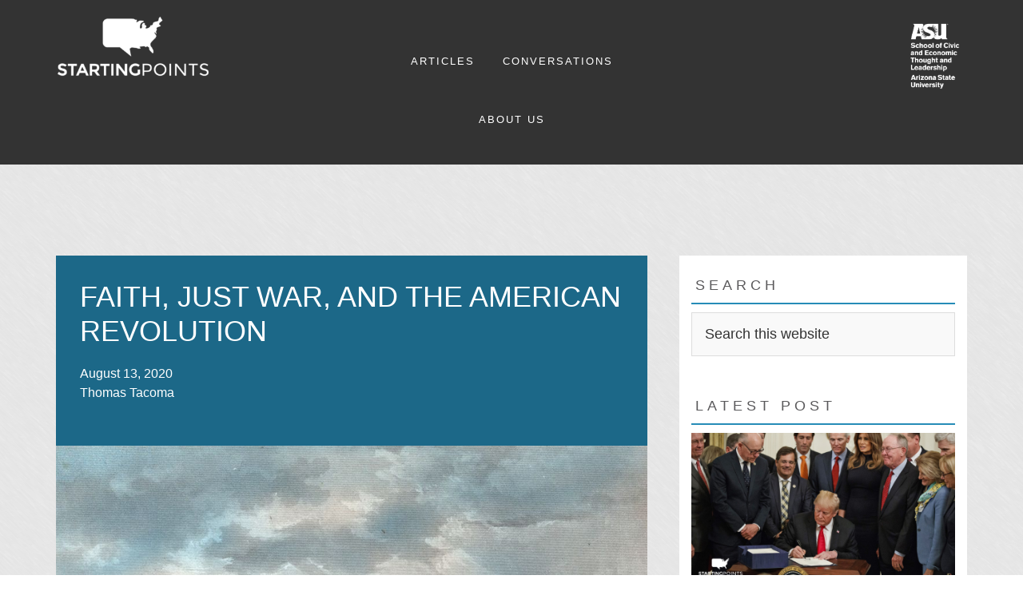

--- FILE ---
content_type: text/html; charset=UTF-8
request_url: https://startingpointsjournal.com/author/thomas-tacoma/
body_size: 15756
content:
<!DOCTYPE html>
<html lang="en-US">
<head >
<meta charset="UTF-8" />
<script type="text/javascript">
/* <![CDATA[ */
var gform;gform||(document.addEventListener("gform_main_scripts_loaded",function(){gform.scriptsLoaded=!0}),document.addEventListener("gform/theme/scripts_loaded",function(){gform.themeScriptsLoaded=!0}),window.addEventListener("DOMContentLoaded",function(){gform.domLoaded=!0}),gform={domLoaded:!1,scriptsLoaded:!1,themeScriptsLoaded:!1,isFormEditor:()=>"function"==typeof InitializeEditor,callIfLoaded:function(o){return!(!gform.domLoaded||!gform.scriptsLoaded||!gform.themeScriptsLoaded&&!gform.isFormEditor()||(gform.isFormEditor()&&console.warn("The use of gform.initializeOnLoaded() is deprecated in the form editor context and will be removed in Gravity Forms 3.1."),o(),0))},initializeOnLoaded:function(o){gform.callIfLoaded(o)||(document.addEventListener("gform_main_scripts_loaded",()=>{gform.scriptsLoaded=!0,gform.callIfLoaded(o)}),document.addEventListener("gform/theme/scripts_loaded",()=>{gform.themeScriptsLoaded=!0,gform.callIfLoaded(o)}),window.addEventListener("DOMContentLoaded",()=>{gform.domLoaded=!0,gform.callIfLoaded(o)}))},hooks:{action:{},filter:{}},addAction:function(o,r,e,t){gform.addHook("action",o,r,e,t)},addFilter:function(o,r,e,t){gform.addHook("filter",o,r,e,t)},doAction:function(o){gform.doHook("action",o,arguments)},applyFilters:function(o){return gform.doHook("filter",o,arguments)},removeAction:function(o,r){gform.removeHook("action",o,r)},removeFilter:function(o,r,e){gform.removeHook("filter",o,r,e)},addHook:function(o,r,e,t,n){null==gform.hooks[o][r]&&(gform.hooks[o][r]=[]);var d=gform.hooks[o][r];null==n&&(n=r+"_"+d.length),gform.hooks[o][r].push({tag:n,callable:e,priority:t=null==t?10:t})},doHook:function(r,o,e){var t;if(e=Array.prototype.slice.call(e,1),null!=gform.hooks[r][o]&&((o=gform.hooks[r][o]).sort(function(o,r){return o.priority-r.priority}),o.forEach(function(o){"function"!=typeof(t=o.callable)&&(t=window[t]),"action"==r?t.apply(null,e):e[0]=t.apply(null,e)})),"filter"==r)return e[0]},removeHook:function(o,r,t,n){var e;null!=gform.hooks[o][r]&&(e=(e=gform.hooks[o][r]).filter(function(o,r,e){return!!(null!=n&&n!=o.tag||null!=t&&t!=o.priority)}),gform.hooks[o][r]=e)}});
/* ]]> */
</script>

<meta name="viewport" content="width=device-width, initial-scale=1" />
<meta name='robots' content='index, follow, max-image-preview:large, max-snippet:-1, max-video-preview:-1' />

	<!-- This site is optimized with the Yoast SEO plugin v26.8 - https://yoast.com/product/yoast-seo-wordpress/ -->
	<title>Thomas Tacoma, Author at Starting Points</title>
	<link rel="canonical" href="https://startingpointsjournal.com/author/thomas-tacoma/" />
	<meta property="og:locale" content="en_US" />
	<meta property="og:type" content="profile" />
	<meta property="og:title" content="Thomas Tacoma, Author at Starting Points" />
	<meta property="og:url" content="https://startingpointsjournal.com/author/thomas-tacoma/" />
	<meta property="og:site_name" content="Starting Points" />
	<meta property="og:image" content="https://secure.gravatar.com/avatar/63cb8b89cfe8a63a6d6c90446c507f6e?s=500&d=mm&r=g" />
	<meta name="twitter:card" content="summary_large_image" />
	<script type="application/ld+json" class="yoast-schema-graph">{"@context":"https://schema.org","@graph":[{"@type":"ProfilePage","@id":"https://startingpointsjournal.com/author/thomas-tacoma/","url":"https://startingpointsjournal.com/author/thomas-tacoma/","name":"Thomas Tacoma, Author at Starting Points","isPartOf":{"@id":"https://startingpointsjournal.com/#website"},"primaryImageOfPage":{"@id":"https://startingpointsjournal.com/author/thomas-tacoma/#primaryimage"},"image":{"@id":"https://startingpointsjournal.com/author/thomas-tacoma/#primaryimage"},"thumbnailUrl":"https://startingpointsjournal.com/wp-content/uploads/2020/08/Sullivans-island-1050x777-1.jpg","breadcrumb":{"@id":"https://startingpointsjournal.com/author/thomas-tacoma/#breadcrumb"},"inLanguage":"en-US","potentialAction":[{"@type":"ReadAction","target":["https://startingpointsjournal.com/author/thomas-tacoma/"]}]},{"@type":"ImageObject","inLanguage":"en-US","@id":"https://startingpointsjournal.com/author/thomas-tacoma/#primaryimage","url":"https://startingpointsjournal.com/wp-content/uploads/2020/08/Sullivans-island-1050x777-1.jpg","contentUrl":"https://startingpointsjournal.com/wp-content/uploads/2020/08/Sullivans-island-1050x777-1.jpg","width":1024,"height":758},{"@type":"BreadcrumbList","@id":"https://startingpointsjournal.com/author/thomas-tacoma/#breadcrumb","itemListElement":[{"@type":"ListItem","position":1,"name":"Home","item":"https://startingpointsjournal.com/"},{"@type":"ListItem","position":2,"name":"Archives for Thomas Tacoma"}]},{"@type":"WebSite","@id":"https://startingpointsjournal.com/#website","url":"https://startingpointsjournal.com/","name":"Starting Points","description":"The Place Where It All Starts","potentialAction":[{"@type":"SearchAction","target":{"@type":"EntryPoint","urlTemplate":"https://startingpointsjournal.com/?s={search_term_string}"},"query-input":{"@type":"PropertyValueSpecification","valueRequired":true,"valueName":"search_term_string"}}],"inLanguage":"en-US"},{"@type":"Person","@id":"https://startingpointsjournal.com/#/schema/person/41d486dbd7f7f3d2b927d8fa952b49dd","name":"Thomas Tacoma","image":{"@type":"ImageObject","inLanguage":"en-US","@id":"https://startingpointsjournal.com/#/schema/person/image/","url":"https://secure.gravatar.com/avatar/6adf17079aac92e7ae693293d36bc96d06ae0a1dc833d84f526e5ace0e63201d?s=96&d=mm&r=g","contentUrl":"https://secure.gravatar.com/avatar/6adf17079aac92e7ae693293d36bc96d06ae0a1dc833d84f526e5ace0e63201d?s=96&d=mm&r=g","caption":"Thomas Tacoma"},"mainEntityOfPage":{"@id":"https://startingpointsjournal.com/author/thomas-tacoma/"}}]}</script>
	<!-- / Yoast SEO plugin. -->


<link rel='dns-prefetch' href='//static.addtoany.com' />
<link rel='dns-prefetch' href='//fonts.googleapis.com' />
<link rel='dns-prefetch' href='//maxcdn.bootstrapcdn.com' />
<link rel="alternate" type="application/rss+xml" title="Starting Points &raquo; Feed" href="https://startingpointsjournal.com/feed/" />
<link rel="alternate" type="application/rss+xml" title="Starting Points &raquo; Comments Feed" href="https://startingpointsjournal.com/comments/feed/" />
<script type="text/javascript" id="wpp-js" src="https://startingpointsjournal.com/wp-content/plugins/wordpress-popular-posts/assets/js/wpp.min.js?ver=7.3.6" data-sampling="0" data-sampling-rate="100" data-api-url="https://startingpointsjournal.com/wp-json/wordpress-popular-posts" data-post-id="0" data-token="a726ff9d0e" data-lang="0" data-debug="0"></script>
<link rel="alternate" type="application/rss+xml" title="Starting Points &raquo; Posts by Thomas Tacoma Feed" href="https://startingpointsjournal.com/author/thomas-tacoma/feed/" />
<style id='wp-img-auto-sizes-contain-inline-css' type='text/css'>
img:is([sizes=auto i],[sizes^="auto," i]){contain-intrinsic-size:3000px 1500px}
/*# sourceURL=wp-img-auto-sizes-contain-inline-css */
</style>
<link rel='stylesheet' id='dashicons-css' href='https://startingpointsjournal.com/wp-includes/css/dashicons.min.css?ver=6.9' type='text/css' media='all' />
<link rel='stylesheet' id='post-views-counter-frontend-css' href='https://startingpointsjournal.com/wp-content/plugins/post-views-counter/css/frontend.css?ver=1.7.3' type='text/css' media='all' />
<link rel='stylesheet' id='aspire-pro-venta-css' href='https://startingpointsjournal.com/wp-content/themes/aspire-pro-VENTA/style.css?ver=1.2' type='text/css' media='all' />
<style id='aspire-pro-venta-inline-css' type='text/css'>

		a,
		.genesis-nav-menu a:focus,
		.genesis-nav-menu a:hover,
		.entry-title a:hover,
		.image-section a:hover,
		.image-section .featured-content .entry-title a:hover,
		.site-footer a:hover {
			color: #268cb7;
		}

		button,
		input[type="button"],
		input[type="reset"],
		input[type="submit"],
		.archive-pagination li a:hover,
		.archive-pagination .active a,
		.button,
		.widget .button,
		.front-page-2 .image-section,
		.popular,
		.genesis-nav-menu .sub-menu a:hover,
		.genesis-nav-menu .sub-menu li.current-menu-item > a,
		.footer-widgets .enews-widget input[type="submit"],
		.content .portfolio .more-link:hover {
			background-color: #268cb7;
		}

		button,
		input[type="button"],
		input[type="reset"],
		input[type="submit"],
		.button,
		.front-page input:focus,
		.front-page textarea:focus,
		.widget .button {
			border-color: #268cb7;
		}

		
/*# sourceURL=aspire-pro-venta-inline-css */
</style>
<style id='wp-emoji-styles-inline-css' type='text/css'>

	img.wp-smiley, img.emoji {
		display: inline !important;
		border: none !important;
		box-shadow: none !important;
		height: 1em !important;
		width: 1em !important;
		margin: 0 0.07em !important;
		vertical-align: -0.1em !important;
		background: none !important;
		padding: 0 !important;
	}
/*# sourceURL=wp-emoji-styles-inline-css */
</style>
<style id='wp-block-library-inline-css' type='text/css'>
:root{--wp-block-synced-color:#7a00df;--wp-block-synced-color--rgb:122,0,223;--wp-bound-block-color:var(--wp-block-synced-color);--wp-editor-canvas-background:#ddd;--wp-admin-theme-color:#007cba;--wp-admin-theme-color--rgb:0,124,186;--wp-admin-theme-color-darker-10:#006ba1;--wp-admin-theme-color-darker-10--rgb:0,107,160.5;--wp-admin-theme-color-darker-20:#005a87;--wp-admin-theme-color-darker-20--rgb:0,90,135;--wp-admin-border-width-focus:2px}@media (min-resolution:192dpi){:root{--wp-admin-border-width-focus:1.5px}}.wp-element-button{cursor:pointer}:root .has-very-light-gray-background-color{background-color:#eee}:root .has-very-dark-gray-background-color{background-color:#313131}:root .has-very-light-gray-color{color:#eee}:root .has-very-dark-gray-color{color:#313131}:root .has-vivid-green-cyan-to-vivid-cyan-blue-gradient-background{background:linear-gradient(135deg,#00d084,#0693e3)}:root .has-purple-crush-gradient-background{background:linear-gradient(135deg,#34e2e4,#4721fb 50%,#ab1dfe)}:root .has-hazy-dawn-gradient-background{background:linear-gradient(135deg,#faaca8,#dad0ec)}:root .has-subdued-olive-gradient-background{background:linear-gradient(135deg,#fafae1,#67a671)}:root .has-atomic-cream-gradient-background{background:linear-gradient(135deg,#fdd79a,#004a59)}:root .has-nightshade-gradient-background{background:linear-gradient(135deg,#330968,#31cdcf)}:root .has-midnight-gradient-background{background:linear-gradient(135deg,#020381,#2874fc)}:root{--wp--preset--font-size--normal:16px;--wp--preset--font-size--huge:42px}.has-regular-font-size{font-size:1em}.has-larger-font-size{font-size:2.625em}.has-normal-font-size{font-size:var(--wp--preset--font-size--normal)}.has-huge-font-size{font-size:var(--wp--preset--font-size--huge)}.has-text-align-center{text-align:center}.has-text-align-left{text-align:left}.has-text-align-right{text-align:right}.has-fit-text{white-space:nowrap!important}#end-resizable-editor-section{display:none}.aligncenter{clear:both}.items-justified-left{justify-content:flex-start}.items-justified-center{justify-content:center}.items-justified-right{justify-content:flex-end}.items-justified-space-between{justify-content:space-between}.screen-reader-text{border:0;clip-path:inset(50%);height:1px;margin:-1px;overflow:hidden;padding:0;position:absolute;width:1px;word-wrap:normal!important}.screen-reader-text:focus{background-color:#ddd;clip-path:none;color:#444;display:block;font-size:1em;height:auto;left:5px;line-height:normal;padding:15px 23px 14px;text-decoration:none;top:5px;width:auto;z-index:100000}html :where(.has-border-color){border-style:solid}html :where([style*=border-top-color]){border-top-style:solid}html :where([style*=border-right-color]){border-right-style:solid}html :where([style*=border-bottom-color]){border-bottom-style:solid}html :where([style*=border-left-color]){border-left-style:solid}html :where([style*=border-width]){border-style:solid}html :where([style*=border-top-width]){border-top-style:solid}html :where([style*=border-right-width]){border-right-style:solid}html :where([style*=border-bottom-width]){border-bottom-style:solid}html :where([style*=border-left-width]){border-left-style:solid}html :where(img[class*=wp-image-]){height:auto;max-width:100%}:where(figure){margin:0 0 1em}html :where(.is-position-sticky){--wp-admin--admin-bar--position-offset:var(--wp-admin--admin-bar--height,0px)}@media screen and (max-width:600px){html :where(.is-position-sticky){--wp-admin--admin-bar--position-offset:0px}}

/*# sourceURL=wp-block-library-inline-css */
</style><style id='global-styles-inline-css' type='text/css'>
:root{--wp--preset--aspect-ratio--square: 1;--wp--preset--aspect-ratio--4-3: 4/3;--wp--preset--aspect-ratio--3-4: 3/4;--wp--preset--aspect-ratio--3-2: 3/2;--wp--preset--aspect-ratio--2-3: 2/3;--wp--preset--aspect-ratio--16-9: 16/9;--wp--preset--aspect-ratio--9-16: 9/16;--wp--preset--color--black: #000000;--wp--preset--color--cyan-bluish-gray: #abb8c3;--wp--preset--color--white: #ffffff;--wp--preset--color--pale-pink: #f78da7;--wp--preset--color--vivid-red: #cf2e2e;--wp--preset--color--luminous-vivid-orange: #ff6900;--wp--preset--color--luminous-vivid-amber: #fcb900;--wp--preset--color--light-green-cyan: #7bdcb5;--wp--preset--color--vivid-green-cyan: #00d084;--wp--preset--color--pale-cyan-blue: #8ed1fc;--wp--preset--color--vivid-cyan-blue: #0693e3;--wp--preset--color--vivid-purple: #9b51e0;--wp--preset--gradient--vivid-cyan-blue-to-vivid-purple: linear-gradient(135deg,rgb(6,147,227) 0%,rgb(155,81,224) 100%);--wp--preset--gradient--light-green-cyan-to-vivid-green-cyan: linear-gradient(135deg,rgb(122,220,180) 0%,rgb(0,208,130) 100%);--wp--preset--gradient--luminous-vivid-amber-to-luminous-vivid-orange: linear-gradient(135deg,rgb(252,185,0) 0%,rgb(255,105,0) 100%);--wp--preset--gradient--luminous-vivid-orange-to-vivid-red: linear-gradient(135deg,rgb(255,105,0) 0%,rgb(207,46,46) 100%);--wp--preset--gradient--very-light-gray-to-cyan-bluish-gray: linear-gradient(135deg,rgb(238,238,238) 0%,rgb(169,184,195) 100%);--wp--preset--gradient--cool-to-warm-spectrum: linear-gradient(135deg,rgb(74,234,220) 0%,rgb(151,120,209) 20%,rgb(207,42,186) 40%,rgb(238,44,130) 60%,rgb(251,105,98) 80%,rgb(254,248,76) 100%);--wp--preset--gradient--blush-light-purple: linear-gradient(135deg,rgb(255,206,236) 0%,rgb(152,150,240) 100%);--wp--preset--gradient--blush-bordeaux: linear-gradient(135deg,rgb(254,205,165) 0%,rgb(254,45,45) 50%,rgb(107,0,62) 100%);--wp--preset--gradient--luminous-dusk: linear-gradient(135deg,rgb(255,203,112) 0%,rgb(199,81,192) 50%,rgb(65,88,208) 100%);--wp--preset--gradient--pale-ocean: linear-gradient(135deg,rgb(255,245,203) 0%,rgb(182,227,212) 50%,rgb(51,167,181) 100%);--wp--preset--gradient--electric-grass: linear-gradient(135deg,rgb(202,248,128) 0%,rgb(113,206,126) 100%);--wp--preset--gradient--midnight: linear-gradient(135deg,rgb(2,3,129) 0%,rgb(40,116,252) 100%);--wp--preset--font-size--small: 13px;--wp--preset--font-size--medium: 20px;--wp--preset--font-size--large: 36px;--wp--preset--font-size--x-large: 42px;--wp--preset--spacing--20: 0.44rem;--wp--preset--spacing--30: 0.67rem;--wp--preset--spacing--40: 1rem;--wp--preset--spacing--50: 1.5rem;--wp--preset--spacing--60: 2.25rem;--wp--preset--spacing--70: 3.38rem;--wp--preset--spacing--80: 5.06rem;--wp--preset--shadow--natural: 6px 6px 9px rgba(0, 0, 0, 0.2);--wp--preset--shadow--deep: 12px 12px 50px rgba(0, 0, 0, 0.4);--wp--preset--shadow--sharp: 6px 6px 0px rgba(0, 0, 0, 0.2);--wp--preset--shadow--outlined: 6px 6px 0px -3px rgb(255, 255, 255), 6px 6px rgb(0, 0, 0);--wp--preset--shadow--crisp: 6px 6px 0px rgb(0, 0, 0);}:where(.is-layout-flex){gap: 0.5em;}:where(.is-layout-grid){gap: 0.5em;}body .is-layout-flex{display: flex;}.is-layout-flex{flex-wrap: wrap;align-items: center;}.is-layout-flex > :is(*, div){margin: 0;}body .is-layout-grid{display: grid;}.is-layout-grid > :is(*, div){margin: 0;}:where(.wp-block-columns.is-layout-flex){gap: 2em;}:where(.wp-block-columns.is-layout-grid){gap: 2em;}:where(.wp-block-post-template.is-layout-flex){gap: 1.25em;}:where(.wp-block-post-template.is-layout-grid){gap: 1.25em;}.has-black-color{color: var(--wp--preset--color--black) !important;}.has-cyan-bluish-gray-color{color: var(--wp--preset--color--cyan-bluish-gray) !important;}.has-white-color{color: var(--wp--preset--color--white) !important;}.has-pale-pink-color{color: var(--wp--preset--color--pale-pink) !important;}.has-vivid-red-color{color: var(--wp--preset--color--vivid-red) !important;}.has-luminous-vivid-orange-color{color: var(--wp--preset--color--luminous-vivid-orange) !important;}.has-luminous-vivid-amber-color{color: var(--wp--preset--color--luminous-vivid-amber) !important;}.has-light-green-cyan-color{color: var(--wp--preset--color--light-green-cyan) !important;}.has-vivid-green-cyan-color{color: var(--wp--preset--color--vivid-green-cyan) !important;}.has-pale-cyan-blue-color{color: var(--wp--preset--color--pale-cyan-blue) !important;}.has-vivid-cyan-blue-color{color: var(--wp--preset--color--vivid-cyan-blue) !important;}.has-vivid-purple-color{color: var(--wp--preset--color--vivid-purple) !important;}.has-black-background-color{background-color: var(--wp--preset--color--black) !important;}.has-cyan-bluish-gray-background-color{background-color: var(--wp--preset--color--cyan-bluish-gray) !important;}.has-white-background-color{background-color: var(--wp--preset--color--white) !important;}.has-pale-pink-background-color{background-color: var(--wp--preset--color--pale-pink) !important;}.has-vivid-red-background-color{background-color: var(--wp--preset--color--vivid-red) !important;}.has-luminous-vivid-orange-background-color{background-color: var(--wp--preset--color--luminous-vivid-orange) !important;}.has-luminous-vivid-amber-background-color{background-color: var(--wp--preset--color--luminous-vivid-amber) !important;}.has-light-green-cyan-background-color{background-color: var(--wp--preset--color--light-green-cyan) !important;}.has-vivid-green-cyan-background-color{background-color: var(--wp--preset--color--vivid-green-cyan) !important;}.has-pale-cyan-blue-background-color{background-color: var(--wp--preset--color--pale-cyan-blue) !important;}.has-vivid-cyan-blue-background-color{background-color: var(--wp--preset--color--vivid-cyan-blue) !important;}.has-vivid-purple-background-color{background-color: var(--wp--preset--color--vivid-purple) !important;}.has-black-border-color{border-color: var(--wp--preset--color--black) !important;}.has-cyan-bluish-gray-border-color{border-color: var(--wp--preset--color--cyan-bluish-gray) !important;}.has-white-border-color{border-color: var(--wp--preset--color--white) !important;}.has-pale-pink-border-color{border-color: var(--wp--preset--color--pale-pink) !important;}.has-vivid-red-border-color{border-color: var(--wp--preset--color--vivid-red) !important;}.has-luminous-vivid-orange-border-color{border-color: var(--wp--preset--color--luminous-vivid-orange) !important;}.has-luminous-vivid-amber-border-color{border-color: var(--wp--preset--color--luminous-vivid-amber) !important;}.has-light-green-cyan-border-color{border-color: var(--wp--preset--color--light-green-cyan) !important;}.has-vivid-green-cyan-border-color{border-color: var(--wp--preset--color--vivid-green-cyan) !important;}.has-pale-cyan-blue-border-color{border-color: var(--wp--preset--color--pale-cyan-blue) !important;}.has-vivid-cyan-blue-border-color{border-color: var(--wp--preset--color--vivid-cyan-blue) !important;}.has-vivid-purple-border-color{border-color: var(--wp--preset--color--vivid-purple) !important;}.has-vivid-cyan-blue-to-vivid-purple-gradient-background{background: var(--wp--preset--gradient--vivid-cyan-blue-to-vivid-purple) !important;}.has-light-green-cyan-to-vivid-green-cyan-gradient-background{background: var(--wp--preset--gradient--light-green-cyan-to-vivid-green-cyan) !important;}.has-luminous-vivid-amber-to-luminous-vivid-orange-gradient-background{background: var(--wp--preset--gradient--luminous-vivid-amber-to-luminous-vivid-orange) !important;}.has-luminous-vivid-orange-to-vivid-red-gradient-background{background: var(--wp--preset--gradient--luminous-vivid-orange-to-vivid-red) !important;}.has-very-light-gray-to-cyan-bluish-gray-gradient-background{background: var(--wp--preset--gradient--very-light-gray-to-cyan-bluish-gray) !important;}.has-cool-to-warm-spectrum-gradient-background{background: var(--wp--preset--gradient--cool-to-warm-spectrum) !important;}.has-blush-light-purple-gradient-background{background: var(--wp--preset--gradient--blush-light-purple) !important;}.has-blush-bordeaux-gradient-background{background: var(--wp--preset--gradient--blush-bordeaux) !important;}.has-luminous-dusk-gradient-background{background: var(--wp--preset--gradient--luminous-dusk) !important;}.has-pale-ocean-gradient-background{background: var(--wp--preset--gradient--pale-ocean) !important;}.has-electric-grass-gradient-background{background: var(--wp--preset--gradient--electric-grass) !important;}.has-midnight-gradient-background{background: var(--wp--preset--gradient--midnight) !important;}.has-small-font-size{font-size: var(--wp--preset--font-size--small) !important;}.has-medium-font-size{font-size: var(--wp--preset--font-size--medium) !important;}.has-large-font-size{font-size: var(--wp--preset--font-size--large) !important;}.has-x-large-font-size{font-size: var(--wp--preset--font-size--x-large) !important;}
/*# sourceURL=global-styles-inline-css */
</style>

<style id='classic-theme-styles-inline-css' type='text/css'>
/*! This file is auto-generated */
.wp-block-button__link{color:#fff;background-color:#32373c;border-radius:9999px;box-shadow:none;text-decoration:none;padding:calc(.667em + 2px) calc(1.333em + 2px);font-size:1.125em}.wp-block-file__button{background:#32373c;color:#fff;text-decoration:none}
/*# sourceURL=/wp-includes/css/classic-themes.min.css */
</style>
<link rel='stylesheet' id='wordpress-popular-posts-css-css' href='https://startingpointsjournal.com/wp-content/plugins/wordpress-popular-posts/assets/css/wpp.css?ver=7.3.6' type='text/css' media='all' />
<link rel='stylesheet' id='google-fonts-css' href='//fonts.googleapis.com/css?family=Open+Sans%3A300%2C400%2C600%2C700&#038;ver=1.2' type='text/css' media='all' />
<link rel='stylesheet' id='font-awesome-css' href='https://maxcdn.bootstrapcdn.com/font-awesome/4.5.0/css/font-awesome.min.css?ver=4.5.0' type='text/css' media='all' />
<link rel='stylesheet' id='addtoany-css' href='https://startingpointsjournal.com/wp-content/plugins/add-to-any/addtoany.min.css?ver=1.16' type='text/css' media='all' />
<script type="text/javascript" id="addtoany-core-js-before">
/* <![CDATA[ */
window.a2a_config=window.a2a_config||{};a2a_config.callbacks=[];a2a_config.overlays=[];a2a_config.templates={};
a2a_config.icon_color="#268cb7";

//# sourceURL=addtoany-core-js-before
/* ]]> */
</script>
<script type="text/javascript" defer src="https://static.addtoany.com/menu/page.js" id="addtoany-core-js"></script>
<script type="text/javascript" src="https://startingpointsjournal.com/wp-includes/js/jquery/jquery.min.js?ver=3.7.1" id="jquery-core-js"></script>
<script type="text/javascript" src="https://startingpointsjournal.com/wp-includes/js/jquery/jquery-migrate.min.js?ver=3.4.1" id="jquery-migrate-js"></script>
<script type="text/javascript" defer src="https://startingpointsjournal.com/wp-content/plugins/add-to-any/addtoany.min.js?ver=1.1" id="addtoany-jquery-js"></script>
<script type="text/javascript" src="https://startingpointsjournal.com/wp-content/themes/aspire-pro-VENTA/js/global.js?ver=1.0.0" id="aspire-global-js"></script>
<script></script><link rel="https://api.w.org/" href="https://startingpointsjournal.com/wp-json/" /><link rel="alternate" title="JSON" type="application/json" href="https://startingpointsjournal.com/wp-json/wp/v2/users/128" /><link rel="EditURI" type="application/rsd+xml" title="RSD" href="https://startingpointsjournal.com/xmlrpc.php?rsd" />
<meta name="generator" content="WordPress 6.9" />
            <style id="wpp-loading-animation-styles">@-webkit-keyframes bgslide{from{background-position-x:0}to{background-position-x:-200%}}@keyframes bgslide{from{background-position-x:0}to{background-position-x:-200%}}.wpp-widget-block-placeholder,.wpp-shortcode-placeholder{margin:0 auto;width:60px;height:3px;background:#dd3737;background:linear-gradient(90deg,#dd3737 0%,#571313 10%,#dd3737 100%);background-size:200% auto;border-radius:3px;-webkit-animation:bgslide 1s infinite linear;animation:bgslide 1s infinite linear}</style>
            <link rel="pingback" href="https://startingpointsjournal.com/xmlrpc.php" />
<style type="text/css">.site-title a { background: url(https://startingpointsjournal.com/wp-content/uploads/2019/02/cropped-Starting-Point_White_logo.png) no-repeat !important; }</style>
<meta name="generator" content="Powered by WPBakery Page Builder - drag and drop page builder for WordPress."/>
<link rel="icon" href="https://startingpointsjournal.com/wp-content/uploads/2017/01/cropped-Starting-Point_Black-01-2-32x32.png" sizes="32x32" />
<link rel="icon" href="https://startingpointsjournal.com/wp-content/uploads/2017/01/cropped-Starting-Point_Black-01-2-192x192.png" sizes="192x192" />
<link rel="apple-touch-icon" href="https://startingpointsjournal.com/wp-content/uploads/2017/01/cropped-Starting-Point_Black-01-2-180x180.png" />
<meta name="msapplication-TileImage" content="https://startingpointsjournal.com/wp-content/uploads/2017/01/cropped-Starting-Point_Black-01-2-270x270.png" />
		<style type="text/css" id="wp-custom-css">
			.site-inner{
	padding-top:150px;
	margin-bottom:100px;
}
.responsive-menu-icon::before{
	font-size:40px;
	color:white;
}
.site-header{
	background:#333;
}
ul#menu-new-main{
	margin-top:20px;
	float:none;
	width:400px;
	display:block;
	margin:20px auto;
	text-align:center;
}
.genesis-nav-menu a:hover{
	color:#EABA4B;
}
h1.archive-title{
	font-size:3.6rem;
	text-transform:uppercase;
}
.entry-header,.archive-description{
	padding:30px;
}
.fa-facebook:hover:before,.fa-twitter:hover:before{
	color:#EABA4B;
}
.site-header.light{
	padding-top:20px
}
.solid-section{
	background:transparent;
}
.flexible-widgets{
	padding:100px 0 0px
}
aside.sidebar{
	background:#fff;
	padding:15px;
}

p.more-from-category a{
	display:block;
	margin:50px 0 0;
	padding:10px 20px;
	background:#1C6888;
	color:#fff;
	text-transform:uppercase;
	border-radius:3px;
}
p.more-from-category a:hover{
	background:#333;
}
.entry-content > p:nth(1){
	margin-top:50px;
}
.site-header .widget-area{
	width:165px;
}
.single .featured-image{
	margin-bottom:-10px;
}
.widget-wrap .entry-header,.widget-wrap .entry-header a{
	background:none;
	color:#333;
}
.widget-wrap .entry-header a:hover{
	text-decoration:underline;
}
.journal-title{
	font-size:3em;
}

h1.title-home{
	color:#268cb7; 
	font-weight:400;
	font-style:italic;
	font-size: 40px; 
	line-height: 42px;
	letter-spacing:4px;
	position:relative;
	min-height:200px;
	margin-top:15%;
	text-shadow:1px 1px #fff;
}
.footer-widgets a.button, .footer-widgets a:hover, .footer-widgets a:focus{
	color:#EABA4B;
}
@media (max-width:1023px){
	h1.title-home{
		margin-top:10px;
	}
	.site-header .widget-area{
	width:100%;
}
	.genesis-nav-menu a, .site-header.light .genesis-nav-menu a{
		padding:10px;
	}
}
 		</style>
		<noscript><style> .wpb_animate_when_almost_visible { opacity: 1; }</style></noscript></head>
<body class="archive author author-thomas-tacoma author-128 wp-theme-genesis wp-child-theme-aspire-pro-VENTA custom-header header-image content-sidebar genesis-breadcrumbs-hidden genesis-footer-widgets-visible wpb-js-composer js-comp-ver-8.0 vc_responsive"><div class="site-container"><ul class="genesis-skip-link"><li><a href="#genesis-nav-primary" class="screen-reader-shortcut"> Skip to primary navigation</a></li><li><a href="#genesis-content" class="screen-reader-shortcut"> Skip to main content</a></li><li><a href="#genesis-sidebar-primary" class="screen-reader-shortcut"> Skip to primary sidebar</a></li><li><a href="#genesis-footer-widgets" class="screen-reader-shortcut"> Skip to footer</a></li></ul><header class="site-header"><div class="wrap"><div class="title-area"><p class="site-title"><a href="https://startingpointsjournal.com/">Starting Points</a></p><p class="site-description">The Place Where It All Starts</p></div><div class="widget-area header-widget-area"><section id="custom_html-22" class="widget_text widget widget_custom_html"><div class="widget_text widget-wrap"><div class="textwidget custom-html-widget"><div class="kinder-logo" style="line-height:2;">
<a style="color:#FFF;" href="https://scetl.asu.edu/" target="_blank"><img style="float:none;" src="/wp-content/uploads/2019/02/ASU_CivicEconomicThought_Vert_RGB_White_150ppi.png" width="80px" height="auto"></a>
</div></div></div></section>
</div><nav class="nav-primary" aria-label="Main" id="genesis-nav-primary"><div class="wrap"><ul id="menu-new-main" class="menu genesis-nav-menu menu-primary js-superfish"><li id="menu-item-2097" class="menu-item menu-item-type-taxonomy menu-item-object-category menu-item-2097"><a href="https://startingpointsjournal.com/articles/standard/"><span >Articles</span></a></li>
<li id="menu-item-2098" class="menu-item menu-item-type-taxonomy menu-item-object-category menu-item-has-children menu-item-2098"><a href="https://startingpointsjournal.com/articles/conversations/"><span >Conversations</span></a>
<ul class="sub-menu">
	<li id="menu-item-2326" class="menu-item menu-item-type-taxonomy menu-item-object-category menu-item-2326"><a href="https://startingpointsjournal.com/articles/conversations/discussions/"><span >Discussions</span></a></li>
	<li id="menu-item-2327" class="menu-item menu-item-type-taxonomy menu-item-object-category menu-item-2327"><a href="https://startingpointsjournal.com/articles/conversations/podcasts/"><span >Podcasts</span></a></li>
</ul>
</li>
<li id="menu-item-2310" class="menu-item menu-item-type-post_type menu-item-object-page menu-item-2310"><a href="https://startingpointsjournal.com/about-us/"><span >About Us</span></a></li>
</ul></div></nav></div></header><div class="site-inner"><div class="content-sidebar-wrap"><main class="content" id="genesis-content"><article class="post-2979 post type-post status-publish format-standard has-post-thumbnail category-standard tag-american-revolution tag-faith tag-history tag-religious-liberty entry" aria-label="Faith, Just War, and the American Revolution"><header class="entry-header"><h2 class="entry-title"><a class="entry-title-link" rel="bookmark" href="https://startingpointsjournal.com/faith-just-war-and-the-american-revolution-tacoma/">Faith, Just War, and the American Revolution</a></h2>
<p class="entry-meta"><time class="entry-time">August 13, 2020</time><br><span class="entry-author"><a href="https://startingpointsjournal.com/author/thomas-tacoma/" class="entry-author-link" rel="author"><span class="entry-author-name">Thomas Tacoma</span></a></span> </p></header><div class="entry-content"><a class="entry-image-link" href="https://startingpointsjournal.com/faith-just-war-and-the-american-revolution-tacoma/" aria-hidden="true" tabindex="-1"><img width="1024" height="758" src="https://startingpointsjournal.com/wp-content/uploads/2020/08/Sullivans-island-1050x777-1.jpg" class="aligncenter post-image entry-image" alt="" decoding="async" srcset="https://startingpointsjournal.com/wp-content/uploads/2020/08/Sullivans-island-1050x777-1.jpg 1024w, https://startingpointsjournal.com/wp-content/uploads/2020/08/Sullivans-island-1050x777-1-300x222.jpg 300w, https://startingpointsjournal.com/wp-content/uploads/2020/08/Sullivans-island-1050x777-1-768x569.jpg 768w" sizes="(max-width: 1024px) 100vw, 1024px" /></a><p>The problem of legitimate resistance to tyranny – how a people should resist a tyrant – is perennial. Scholars have recently called into question that which was once considered established beyond doubt – that the Revolution and American independence were both necessary and good. Americans today may indeed face challenges similar to those of colonial [&hellip;]</p>
</div><footer class="entry-footer"></footer></article></main><aside class="sidebar sidebar-primary widget-area" role="complementary" aria-label="Primary Sidebar" id="genesis-sidebar-primary"><section id="search-2" class="widget widget_search"><div class="widget-wrap"><h4 class="widget-title widgettitle">Search</h4>
<form class="search-form" method="get" action="https://startingpointsjournal.com/" role="search"><label class="search-form-label screen-reader-text" for="searchform-1">Search this website</label><input class="search-form-input" type="search" name="s" id="searchform-1" placeholder="Search this website"><input class="search-form-submit" type="submit" value="Search"><meta content="https://startingpointsjournal.com/?s={s}"></form></div></section>
<section id="featured-post-8" class="widget featured-content featuredpost"><div class="widget-wrap"><h4 class="widget-title widgettitle">Latest Post</h4>
<article class="post-3845 post type-post status-publish format-standard has-post-thumbnail category-standard category-conversations category-democracy category-the-executive tag-2024-election tag-american-economic-policy tag-american-philosophy tag-balance-of-power tag-congress tag-constitution tag-democracy tag-economic-policy tag-economics tag-election tag-history tag-law tag-litigation tag-political-science tag-political-science-and-education tag-separation-of-powers tag-statesmanship tag-tariffs tag-tax tag-taxes tag-the-executive-branch tag-the-supreme-court tag-u-s-constitution tag-u-s-history entry" aria-label="Taxing the Constitution: Are Trump’s Proposed Tariffs Legal?"><a href="https://startingpointsjournal.com/taxing-the-constitution-are-trumps-proposed-tariffs-legal/" class="aligncenter" aria-hidden="true" tabindex="-1"><img width="768" height="432" src="https://startingpointsjournal.com/wp-content/uploads/2024/10/Trump-article-1280x720-1-768x432.png" class="entry-image attachment-post" alt="" decoding="async" loading="lazy" srcset="https://startingpointsjournal.com/wp-content/uploads/2024/10/Trump-article-1280x720-1-768x432.png 768w, https://startingpointsjournal.com/wp-content/uploads/2024/10/Trump-article-1280x720-1-300x169.png 300w, https://startingpointsjournal.com/wp-content/uploads/2024/10/Trump-article-1280x720-1-1024x576.png 1024w, https://startingpointsjournal.com/wp-content/uploads/2024/10/Trump-article-1280x720-1.png 1280w" sizes="auto, (max-width: 768px) 100vw, 768px" /></a><header class="entry-header"><h2 class="entry-title"><a href="https://startingpointsjournal.com/taxing-the-constitution-are-trumps-proposed-tariffs-legal/">Taxing the Constitution: Are Trump’s Proposed Tariffs Legal?</a></h2><p class="entry-meta"><time class="entry-time">October 29, 2024</time> </p></header></article><h4 class="widget-title widgettitle"><span class="more-posts-title">Related Articles</span></h4>
<ul class="more-posts"><li><a href="https://startingpointsjournal.com/hannah-arendt-on-statesmanship/">Hannah Arendt on Statesmanship</a></li><li><a href="https://startingpointsjournal.com/marbury-v-madison-and-the-question-of-john-marshalls-judicial-activism/">Marbury v. Madison and the Question of John Marshall&#8217;s Judicial Activism</a></li><li><a href="https://startingpointsjournal.com/the-bible-in-revolutionary-america-a-guide-to-human-nature-and-human-government/">The Bible in Revolutionary America:  A Guide to Human Nature and Human Government</a></li></ul><p class="more-from-category"><a href="https://startingpointsjournal.com/articles/standard/" title="Articles">More Articles</a></p></div></section>
<section id="gform_widget-5" class="widget gform_widget"><div class="widget-wrap"><h4 class="widget-title widgettitle">NEVER MISS AN ARTICLE</h4>
<link rel='stylesheet' id='gforms_reset_css-css' href='https://startingpointsjournal.com/wp-content/plugins/gravityforms/legacy/css/formreset.min.css?ver=2.9.26' type='text/css' media='all' />
<link rel='stylesheet' id='gforms_formsmain_css-css' href='https://startingpointsjournal.com/wp-content/plugins/gravityforms/legacy/css/formsmain.min.css?ver=2.9.26' type='text/css' media='all' />
<link rel='stylesheet' id='gforms_ready_class_css-css' href='https://startingpointsjournal.com/wp-content/plugins/gravityforms/legacy/css/readyclass.min.css?ver=2.9.26' type='text/css' media='all' />
<link rel='stylesheet' id='gforms_browsers_css-css' href='https://startingpointsjournal.com/wp-content/plugins/gravityforms/legacy/css/browsers.min.css?ver=2.9.26' type='text/css' media='all' />
<script type="text/javascript" src="https://startingpointsjournal.com/wp-includes/js/dist/dom-ready.min.js?ver=f77871ff7694fffea381" id="wp-dom-ready-js"></script>
<script type="text/javascript" src="https://startingpointsjournal.com/wp-includes/js/dist/hooks.min.js?ver=dd5603f07f9220ed27f1" id="wp-hooks-js"></script>
<script type="text/javascript" src="https://startingpointsjournal.com/wp-includes/js/dist/i18n.min.js?ver=c26c3dc7bed366793375" id="wp-i18n-js"></script>
<script type="text/javascript" id="wp-i18n-js-after">
/* <![CDATA[ */
wp.i18n.setLocaleData( { 'text direction\u0004ltr': [ 'ltr' ] } );
//# sourceURL=wp-i18n-js-after
/* ]]> */
</script>
<script type="text/javascript" src="https://startingpointsjournal.com/wp-includes/js/dist/a11y.min.js?ver=cb460b4676c94bd228ed" id="wp-a11y-js"></script>
<script type="text/javascript" defer='defer' src="https://startingpointsjournal.com/wp-content/plugins/gravityforms/js/jquery.json.min.js?ver=2.9.26" id="gform_json-js"></script>
<script type="text/javascript" id="gform_gravityforms-js-extra">
/* <![CDATA[ */
var gform_i18n = {"datepicker":{"days":{"monday":"Mo","tuesday":"Tu","wednesday":"We","thursday":"Th","friday":"Fr","saturday":"Sa","sunday":"Su"},"months":{"january":"January","february":"February","march":"March","april":"April","may":"May","june":"June","july":"July","august":"August","september":"September","october":"October","november":"November","december":"December"},"firstDay":1,"iconText":"Select date"}};
var gf_legacy_multi = [];
var gform_gravityforms = {"strings":{"invalid_file_extension":"This type of file is not allowed. Must be one of the following:","delete_file":"Delete this file","in_progress":"in progress","file_exceeds_limit":"File exceeds size limit","illegal_extension":"This type of file is not allowed.","max_reached":"Maximum number of files reached","unknown_error":"There was a problem while saving the file on the server","currently_uploading":"Please wait for the uploading to complete","cancel":"Cancel","cancel_upload":"Cancel this upload","cancelled":"Cancelled","error":"Error","message":"Message"},"vars":{"images_url":"https://startingpointsjournal.com/wp-content/plugins/gravityforms/images"}};
var gf_global = {"gf_currency_config":{"name":"U.S. Dollar","symbol_left":"$","symbol_right":"","symbol_padding":"","thousand_separator":",","decimal_separator":".","decimals":2,"code":"USD"},"base_url":"https://startingpointsjournal.com/wp-content/plugins/gravityforms","number_formats":[],"spinnerUrl":"https://startingpointsjournal.com/wp-content/plugins/gravityforms/images/spinner.svg","version_hash":"c505aa1bdfbb60fc54dd2c597859a2ad","strings":{"newRowAdded":"New row added.","rowRemoved":"Row removed","formSaved":"The form has been saved.  The content contains the link to return and complete the form."}};
//# sourceURL=gform_gravityforms-js-extra
/* ]]> */
</script>
<script type="text/javascript" defer='defer' src="https://startingpointsjournal.com/wp-content/plugins/gravityforms/js/gravityforms.min.js?ver=2.9.26" id="gform_gravityforms-js"></script>
<script type="text/javascript" defer='defer' src="https://startingpointsjournal.com/wp-content/plugins/gravityforms/js/placeholders.jquery.min.js?ver=2.9.26" id="gform_placeholder-js"></script>

                <div class='gf_browser_chrome gform_wrapper gform_legacy_markup_wrapper gform-theme--no-framework' data-form-theme='legacy' data-form-index='0' id='gform_wrapper_1' ><div id='gf_1' class='gform_anchor' tabindex='-1'></div>
                        <div class='gform_heading'>
                            <p class='gform_description'></p>
                        </div><form method='post' enctype='multipart/form-data' target='gform_ajax_frame_1' id='gform_1'  action='/author/thomas-tacoma/#gf_1' data-formid='1' novalidate>
                        <div class='gform-body gform_body'><ul id='gform_fields_1' class='gform_fields top_label form_sublabel_below description_below validation_below'><li id="field_1_3" class="gfield gfield--type-honeypot gform_validation_container field_sublabel_below gfield--has-description field_description_below field_validation_below gfield_visibility_visible"  ><label class='gfield_label gform-field-label' for='input_1_3'>Instagram</label><div class='ginput_container'><input name='input_3' id='input_1_3' type='text' value='' autocomplete='new-password'/></div><div class='gfield_description' id='gfield_description_1_3'>This field is for validation purposes and should be left unchanged.</div></li><li id="field_1_2" class="gfield gfield--type-email gfield_contains_required field_sublabel_below gfield--has-description field_description_above hidden_label field_validation_below gfield_visibility_visible"  ><label class='gfield_label gform-field-label' for='input_1_2'>Email<span class="gfield_required"><span class="gfield_required gfield_required_asterisk">*</span></span></label><div class='gfield_description' id='gfield_description_1_2'>Sign up for the StartingPoints email newsletter and get the best articles delivered to your inbox weekly.</div><div class='ginput_container ginput_container_email'>
                            <input name='input_2' id='input_1_2' type='email' value='' class='large' tabindex='1'  placeholder='Email' aria-required="true" aria-invalid="false" aria-describedby="gfield_description_1_2" />
                        </div></li></ul></div>
        <div class='gform-footer gform_footer top_label'> <input type='submit' id='gform_submit_button_1' class='gform_button button' onclick='gform.submission.handleButtonClick(this);' data-submission-type='submit' value='Send me new articles!' tabindex='2' /> <input type='hidden' name='gform_ajax' value='form_id=1&amp;title=&amp;description=1&amp;tabindex=1&amp;theme=legacy&amp;hash=478cf4ba37d3079bd929abfdf9d1796b' />
            <input type='hidden' class='gform_hidden' name='gform_submission_method' data-js='gform_submission_method_1' value='iframe' />
            <input type='hidden' class='gform_hidden' name='gform_theme' data-js='gform_theme_1' id='gform_theme_1' value='legacy' />
            <input type='hidden' class='gform_hidden' name='gform_style_settings' data-js='gform_style_settings_1' id='gform_style_settings_1' value='' />
            <input type='hidden' class='gform_hidden' name='is_submit_1' value='1' />
            <input type='hidden' class='gform_hidden' name='gform_submit' value='1' />
            
            <input type='hidden' class='gform_hidden' name='gform_currency' data-currency='USD' value='/UQaC/KchirtgZ3A1I6EIaCIu/h7wBjhYCyIJMOrErTB473VbIRlAIjeXMsV8O7xHSs9jR7u97xmccxaJonyKY89bH02yzvjjVkGgDWSFxTlT/A=' />
            <input type='hidden' class='gform_hidden' name='gform_unique_id' value='' />
            <input type='hidden' class='gform_hidden' name='state_1' value='WyJbXSIsImVmM2FkOTVlMTNjOWQ2NzM2ZmNkYmJmZjBmNDFkODY3Il0=' />
            <input type='hidden' autocomplete='off' class='gform_hidden' name='gform_target_page_number_1' id='gform_target_page_number_1' value='0' />
            <input type='hidden' autocomplete='off' class='gform_hidden' name='gform_source_page_number_1' id='gform_source_page_number_1' value='1' />
            <input type='hidden' name='gform_field_values' value='' />
            
        </div>
                        <p style="display: none !important;" class="akismet-fields-container" data-prefix="ak_"><label>&#916;<textarea name="ak_hp_textarea" cols="45" rows="8" maxlength="100"></textarea></label><input type="hidden" id="ak_js_1" name="ak_js" value="190"/><script>document.getElementById( "ak_js_1" ).setAttribute( "value", ( new Date() ).getTime() );</script></p></form>
                        </div>
		                <iframe style='display:none;width:0px;height:0px;' src='about:blank' name='gform_ajax_frame_1' id='gform_ajax_frame_1' title='This iframe contains the logic required to handle Ajax powered Gravity Forms.'></iframe>
		                <script type="text/javascript">
/* <![CDATA[ */
 gform.initializeOnLoaded( function() {gformInitSpinner( 1, 'https://startingpointsjournal.com/wp-content/plugins/gravityforms/images/spinner.svg', true );jQuery('#gform_ajax_frame_1').on('load',function(){var contents = jQuery(this).contents().find('*').html();var is_postback = contents.indexOf('GF_AJAX_POSTBACK') >= 0;if(!is_postback){return;}var form_content = jQuery(this).contents().find('#gform_wrapper_1');var is_confirmation = jQuery(this).contents().find('#gform_confirmation_wrapper_1').length > 0;var is_redirect = contents.indexOf('gformRedirect(){') >= 0;var is_form = form_content.length > 0 && ! is_redirect && ! is_confirmation;var mt = parseInt(jQuery('html').css('margin-top'), 10) + parseInt(jQuery('body').css('margin-top'), 10) + 100;if(is_form){jQuery('#gform_wrapper_1').html(form_content.html());if(form_content.hasClass('gform_validation_error')){jQuery('#gform_wrapper_1').addClass('gform_validation_error');} else {jQuery('#gform_wrapper_1').removeClass('gform_validation_error');}setTimeout( function() { /* delay the scroll by 50 milliseconds to fix a bug in chrome */ jQuery(document).scrollTop(jQuery('#gform_wrapper_1').offset().top - mt); }, 50 );if(window['gformInitDatepicker']) {gformInitDatepicker();}if(window['gformInitPriceFields']) {gformInitPriceFields();}var current_page = jQuery('#gform_source_page_number_1').val();gformInitSpinner( 1, 'https://startingpointsjournal.com/wp-content/plugins/gravityforms/images/spinner.svg', true );jQuery(document).trigger('gform_page_loaded', [1, current_page]);window['gf_submitting_1'] = false;}else if(!is_redirect){var confirmation_content = jQuery(this).contents().find('.GF_AJAX_POSTBACK').html();if(!confirmation_content){confirmation_content = contents;}jQuery('#gform_wrapper_1').replaceWith(confirmation_content);jQuery(document).scrollTop(jQuery('#gf_1').offset().top - mt);jQuery(document).trigger('gform_confirmation_loaded', [1]);window['gf_submitting_1'] = false;wp.a11y.speak(jQuery('#gform_confirmation_message_1').text());}else{jQuery('#gform_1').append(contents);if(window['gformRedirect']) {gformRedirect();}}jQuery(document).trigger("gform_pre_post_render", [{ formId: "1", currentPage: "current_page", abort: function() { this.preventDefault(); } }]);        if (event && event.defaultPrevented) {                return;        }        const gformWrapperDiv = document.getElementById( "gform_wrapper_1" );        if ( gformWrapperDiv ) {            const visibilitySpan = document.createElement( "span" );            visibilitySpan.id = "gform_visibility_test_1";            gformWrapperDiv.insertAdjacentElement( "afterend", visibilitySpan );        }        const visibilityTestDiv = document.getElementById( "gform_visibility_test_1" );        let postRenderFired = false;        function triggerPostRender() {            if ( postRenderFired ) {                return;            }            postRenderFired = true;            gform.core.triggerPostRenderEvents( 1, current_page );            if ( visibilityTestDiv ) {                visibilityTestDiv.parentNode.removeChild( visibilityTestDiv );            }        }        function debounce( func, wait, immediate ) {            var timeout;            return function() {                var context = this, args = arguments;                var later = function() {                    timeout = null;                    if ( !immediate ) func.apply( context, args );                };                var callNow = immediate && !timeout;                clearTimeout( timeout );                timeout = setTimeout( later, wait );                if ( callNow ) func.apply( context, args );            };        }        const debouncedTriggerPostRender = debounce( function() {            triggerPostRender();        }, 200 );        if ( visibilityTestDiv && visibilityTestDiv.offsetParent === null ) {            const observer = new MutationObserver( ( mutations ) => {                mutations.forEach( ( mutation ) => {                    if ( mutation.type === 'attributes' && visibilityTestDiv.offsetParent !== null ) {                        debouncedTriggerPostRender();                        observer.disconnect();                    }                });            });            observer.observe( document.body, {                attributes: true,                childList: false,                subtree: true,                attributeFilter: [ 'style', 'class' ],            });        } else {            triggerPostRender();        }    } );} ); 
/* ]]> */
</script>
</div></section>
</aside></div></div><div class="footer-widgets" id="genesis-footer-widgets"><div class="wrap"><div class="widget-area footer-widgets-1 footer-widget-area"><section id="nav_menu-10" class="widget widget_nav_menu"><div class="widget-wrap"><div class="menu-footer-container"><ul id="menu-footer" class="menu"><li id="menu-item-2329" class="menu-item menu-item-type-post_type menu-item-object-page menu-item-2329"><a href="https://startingpointsjournal.com/about-us/">About Us</a></li>
<li id="menu-item-2340" class="menu-item menu-item-type-post_type menu-item-object-page menu-item-2340"><a href="https://startingpointsjournal.com/about-us/">Contact Us</a></li>
<li id="menu-item-2331" class="menu-item menu-item-type-post_type menu-item-object-page menu-item-2331"><a href="https://startingpointsjournal.com/privacy-policy/">Privacy Policy</a></li>
</ul></div></div></section>
</div><div class="widget-area footer-widgets-2 footer-widget-area"><section id="text-16" class="widget widget_text"><div class="widget-wrap">			<div class="textwidget"><p><center><img loading="lazy" decoding="async" class="aligncenter size-medium wp-image-2073" src="/wp-content/uploads/2019/02/Starting-Point_White_logo-300x118.png" alt="" width="300" height="118" srcset="https://startingpointsjournal.com/wp-content/uploads/2019/02/Starting-Point_White_logo-300x118.png 300w, https://startingpointsjournal.com/wp-content/uploads/2019/02/Starting-Point_White_logo.png 696w" sizes="auto, (max-width: 300px) 100vw, 300px" /><br />
<a href="https://www.facebook.com/StartingPoints1776/" target="_blank"><i class="fa fa-facebook simple_social" style="color: #fff; font-size: 40px; margin: 0 10px;"></i></a><a href="https://twitter.com/startpoint1776" target="_blank"><i class="fa fa-twitter simple_social" style="color: #fff; font-size: 40px; margin: 0px 10px;"></i></a></center></p>
</div>
		</div></section>
</div><div class="widget-area footer-widgets-3 footer-widget-area"><section id="custom_html-18" class="widget_text widget widget_custom_html"><div class="widget_text widget-wrap"><div class="textwidget custom-html-widget"><center><div class="kinder-logo" style="width:300px;line-height:1.3;font-size:14px;text-align:center;">
<a style="color:#FFF;" href="https://democracy.missouri.edu/" target="_blank"><img style="float:none;" src="/wp-content/uploads/2017/01/Kinder-Institute-Icon.png" alt="Kinder Institute on Constitutional Democracy" width="125px" height="auto"></a>	<a style="color:#FFF;" href="https://scetl.asu.edu/" target="_blank"><img style="float:none;" src="/wp-content/uploads/2019/02/ASU_CivicEconomicThought_Vert_RGB_White_150ppi.png" width="125px" height="auto"></a>
</div></center></div></div></section>
</div></div></div><footer class="site-footer"><div class="wrap"><nav class="nav-footer"></nav><p>Copyright &#xA9;&nbsp;2026 Starting<strong>Points</strong> | All Rights Reserved. | Website Updated by <a style="text-decoration:none; color:#fff;" href="https://www.ventamarketing.com" target="_blank" rel="nofollow">Venta Marketing</a></p></div></footer></div><script type="speculationrules">
{"prefetch":[{"source":"document","where":{"and":[{"href_matches":"/*"},{"not":{"href_matches":["/wp-*.php","/wp-admin/*","/wp-content/uploads/*","/wp-content/*","/wp-content/plugins/*","/wp-content/themes/aspire-pro-VENTA/*","/wp-content/themes/genesis/*","/*\\?(.+)"]}},{"not":{"selector_matches":"a[rel~=\"nofollow\"]"}},{"not":{"selector_matches":".no-prefetch, .no-prefetch a"}}]},"eagerness":"conservative"}]}
</script>
<script type="text/javascript" src="https://startingpointsjournal.com/wp-includes/js/hoverIntent.min.js?ver=1.10.2" id="hoverIntent-js"></script>
<script type="text/javascript" src="https://startingpointsjournal.com/wp-content/themes/genesis/lib/js/menu/superfish.min.js?ver=1.7.10" id="superfish-js"></script>
<script type="text/javascript" src="https://startingpointsjournal.com/wp-content/themes/genesis/lib/js/menu/superfish.args.min.js?ver=3.6.1" id="superfish-args-js"></script>
<script type="text/javascript" src="https://startingpointsjournal.com/wp-content/themes/genesis/lib/js/skip-links.min.js?ver=3.6.1" id="skip-links-js"></script>
<script type="text/javascript" src="https://startingpointsjournal.com/wp-content/themes/aspire-pro-VENTA/js/fadeup.js?ver=1.0.0" id="aspire-fadeup-script-js"></script>
<script type="text/javascript" defer='defer' src="https://startingpointsjournal.com/wp-content/plugins/gravityforms/assets/js/dist/utils.min.js?ver=48a3755090e76a154853db28fc254681" id="gform_gravityforms_utils-js"></script>
<script type="text/javascript" defer='defer' src="https://startingpointsjournal.com/wp-content/plugins/gravityforms/assets/js/dist/vendor-theme.min.js?ver=4f8b3915c1c1e1a6800825abd64b03cb" id="gform_gravityforms_theme_vendors-js"></script>
<script type="text/javascript" id="gform_gravityforms_theme-js-extra">
/* <![CDATA[ */
var gform_theme_config = {"common":{"form":{"honeypot":{"version_hash":"c505aa1bdfbb60fc54dd2c597859a2ad"},"ajax":{"ajaxurl":"https://startingpointsjournal.com/wp-admin/admin-ajax.php","ajax_submission_nonce":"7a82e06914","i18n":{"step_announcement":"Step %1$s of %2$s, %3$s","unknown_error":"There was an unknown error processing your request. Please try again."}}}},"hmr_dev":"","public_path":"https://startingpointsjournal.com/wp-content/plugins/gravityforms/assets/js/dist/","config_nonce":"da1bf486cd"};
//# sourceURL=gform_gravityforms_theme-js-extra
/* ]]> */
</script>
<script type="text/javascript" defer='defer' src="https://startingpointsjournal.com/wp-content/plugins/gravityforms/assets/js/dist/scripts-theme.min.js?ver=0183eae4c8a5f424290fa0c1616e522c" id="gform_gravityforms_theme-js"></script>
<script id="wp-emoji-settings" type="application/json">
{"baseUrl":"https://s.w.org/images/core/emoji/17.0.2/72x72/","ext":".png","svgUrl":"https://s.w.org/images/core/emoji/17.0.2/svg/","svgExt":".svg","source":{"concatemoji":"https://startingpointsjournal.com/wp-includes/js/wp-emoji-release.min.js?ver=6.9"}}
</script>
<script type="module">
/* <![CDATA[ */
/*! This file is auto-generated */
const a=JSON.parse(document.getElementById("wp-emoji-settings").textContent),o=(window._wpemojiSettings=a,"wpEmojiSettingsSupports"),s=["flag","emoji"];function i(e){try{var t={supportTests:e,timestamp:(new Date).valueOf()};sessionStorage.setItem(o,JSON.stringify(t))}catch(e){}}function c(e,t,n){e.clearRect(0,0,e.canvas.width,e.canvas.height),e.fillText(t,0,0);t=new Uint32Array(e.getImageData(0,0,e.canvas.width,e.canvas.height).data);e.clearRect(0,0,e.canvas.width,e.canvas.height),e.fillText(n,0,0);const a=new Uint32Array(e.getImageData(0,0,e.canvas.width,e.canvas.height).data);return t.every((e,t)=>e===a[t])}function p(e,t){e.clearRect(0,0,e.canvas.width,e.canvas.height),e.fillText(t,0,0);var n=e.getImageData(16,16,1,1);for(let e=0;e<n.data.length;e++)if(0!==n.data[e])return!1;return!0}function u(e,t,n,a){switch(t){case"flag":return n(e,"\ud83c\udff3\ufe0f\u200d\u26a7\ufe0f","\ud83c\udff3\ufe0f\u200b\u26a7\ufe0f")?!1:!n(e,"\ud83c\udde8\ud83c\uddf6","\ud83c\udde8\u200b\ud83c\uddf6")&&!n(e,"\ud83c\udff4\udb40\udc67\udb40\udc62\udb40\udc65\udb40\udc6e\udb40\udc67\udb40\udc7f","\ud83c\udff4\u200b\udb40\udc67\u200b\udb40\udc62\u200b\udb40\udc65\u200b\udb40\udc6e\u200b\udb40\udc67\u200b\udb40\udc7f");case"emoji":return!a(e,"\ud83e\u1fac8")}return!1}function f(e,t,n,a){let r;const o=(r="undefined"!=typeof WorkerGlobalScope&&self instanceof WorkerGlobalScope?new OffscreenCanvas(300,150):document.createElement("canvas")).getContext("2d",{willReadFrequently:!0}),s=(o.textBaseline="top",o.font="600 32px Arial",{});return e.forEach(e=>{s[e]=t(o,e,n,a)}),s}function r(e){var t=document.createElement("script");t.src=e,t.defer=!0,document.head.appendChild(t)}a.supports={everything:!0,everythingExceptFlag:!0},new Promise(t=>{let n=function(){try{var e=JSON.parse(sessionStorage.getItem(o));if("object"==typeof e&&"number"==typeof e.timestamp&&(new Date).valueOf()<e.timestamp+604800&&"object"==typeof e.supportTests)return e.supportTests}catch(e){}return null}();if(!n){if("undefined"!=typeof Worker&&"undefined"!=typeof OffscreenCanvas&&"undefined"!=typeof URL&&URL.createObjectURL&&"undefined"!=typeof Blob)try{var e="postMessage("+f.toString()+"("+[JSON.stringify(s),u.toString(),c.toString(),p.toString()].join(",")+"));",a=new Blob([e],{type:"text/javascript"});const r=new Worker(URL.createObjectURL(a),{name:"wpTestEmojiSupports"});return void(r.onmessage=e=>{i(n=e.data),r.terminate(),t(n)})}catch(e){}i(n=f(s,u,c,p))}t(n)}).then(e=>{for(const n in e)a.supports[n]=e[n],a.supports.everything=a.supports.everything&&a.supports[n],"flag"!==n&&(a.supports.everythingExceptFlag=a.supports.everythingExceptFlag&&a.supports[n]);var t;a.supports.everythingExceptFlag=a.supports.everythingExceptFlag&&!a.supports.flag,a.supports.everything||((t=a.source||{}).concatemoji?r(t.concatemoji):t.wpemoji&&t.twemoji&&(r(t.twemoji),r(t.wpemoji)))});
//# sourceURL=https://startingpointsjournal.com/wp-includes/js/wp-emoji-loader.min.js
/* ]]> */
</script>
<script></script><script type="text/javascript">
/* <![CDATA[ */
 gform.initializeOnLoaded( function() { jQuery(document).on('gform_post_render', function(event, formId, currentPage){if(formId == 1) {if(typeof Placeholders != 'undefined'){
                        Placeholders.enable();
                    }} } );jQuery(document).on('gform_post_conditional_logic', function(event, formId, fields, isInit){} ) } ); 
/* ]]> */
</script>
<script type="text/javascript">
/* <![CDATA[ */
 gform.initializeOnLoaded( function() {jQuery(document).trigger("gform_pre_post_render", [{ formId: "1", currentPage: "1", abort: function() { this.preventDefault(); } }]);        if (event && event.defaultPrevented) {                return;        }        const gformWrapperDiv = document.getElementById( "gform_wrapper_1" );        if ( gformWrapperDiv ) {            const visibilitySpan = document.createElement( "span" );            visibilitySpan.id = "gform_visibility_test_1";            gformWrapperDiv.insertAdjacentElement( "afterend", visibilitySpan );        }        const visibilityTestDiv = document.getElementById( "gform_visibility_test_1" );        let postRenderFired = false;        function triggerPostRender() {            if ( postRenderFired ) {                return;            }            postRenderFired = true;            gform.core.triggerPostRenderEvents( 1, 1 );            if ( visibilityTestDiv ) {                visibilityTestDiv.parentNode.removeChild( visibilityTestDiv );            }        }        function debounce( func, wait, immediate ) {            var timeout;            return function() {                var context = this, args = arguments;                var later = function() {                    timeout = null;                    if ( !immediate ) func.apply( context, args );                };                var callNow = immediate && !timeout;                clearTimeout( timeout );                timeout = setTimeout( later, wait );                if ( callNow ) func.apply( context, args );            };        }        const debouncedTriggerPostRender = debounce( function() {            triggerPostRender();        }, 200 );        if ( visibilityTestDiv && visibilityTestDiv.offsetParent === null ) {            const observer = new MutationObserver( ( mutations ) => {                mutations.forEach( ( mutation ) => {                    if ( mutation.type === 'attributes' && visibilityTestDiv.offsetParent !== null ) {                        debouncedTriggerPostRender();                        observer.disconnect();                    }                });            });            observer.observe( document.body, {                attributes: true,                childList: false,                subtree: true,                attributeFilter: [ 'style', 'class' ],            });        } else {            triggerPostRender();        }    } ); 
/* ]]> */
</script>
<script defer src="https://static.cloudflareinsights.com/beacon.min.js/vcd15cbe7772f49c399c6a5babf22c1241717689176015" integrity="sha512-ZpsOmlRQV6y907TI0dKBHq9Md29nnaEIPlkf84rnaERnq6zvWvPUqr2ft8M1aS28oN72PdrCzSjY4U6VaAw1EQ==" data-cf-beacon='{"version":"2024.11.0","token":"5a57d7f515214c749e72ce197c7f0c31","r":1,"server_timing":{"name":{"cfCacheStatus":true,"cfEdge":true,"cfExtPri":true,"cfL4":true,"cfOrigin":true,"cfSpeedBrain":true},"location_startswith":null}}' crossorigin="anonymous"></script>
</body></html>
